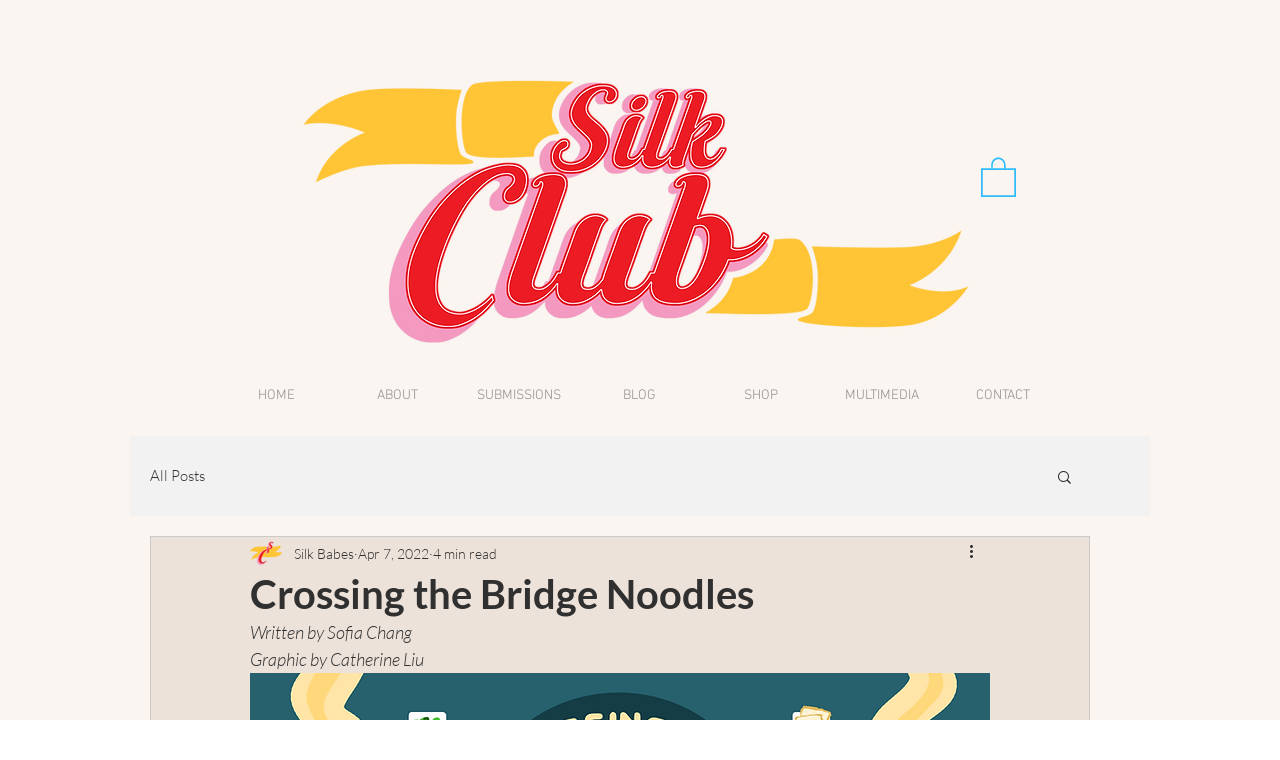

--- FILE ---
content_type: text/css; charset=utf-8
request_url: https://www.silkclubatx.com/_serverless/pro-gallery-css-v4-server/layoutCss?ver=2&id=agjlg-not-scoped&items=3692_384_512%7C3494_341_512&container=2620.71875_740_649.328125_720&options=gallerySizeType:px%7CenableInfiniteScroll:true%7CtitlePlacement:SHOW_ON_HOVER%7CgridStyle:1%7CimageMargin:5%7CgalleryLayout:2%7CisVertical:true%7CnumberOfImagesPerRow:2%7CgallerySizePx:300%7CcubeRatio:0.75%7CcubeType:fit%7CgalleryThumbnailsAlignment:none
body_size: -93
content:
#pro-gallery-agjlg-not-scoped [data-hook="item-container"][data-idx="0"].gallery-item-container{opacity: 1 !important;display: block !important;transition: opacity .2s ease !important;top: 0px !important;left: 0px !important;right: auto !important;height: 489px !important;width: 368px !important;} #pro-gallery-agjlg-not-scoped [data-hook="item-container"][data-idx="0"] .gallery-item-common-info-outer{height: 100% !important;} #pro-gallery-agjlg-not-scoped [data-hook="item-container"][data-idx="0"] .gallery-item-common-info{height: 100% !important;width: 100% !important;} #pro-gallery-agjlg-not-scoped [data-hook="item-container"][data-idx="0"] .gallery-item-wrapper{width: 368px !important;height: 489px !important;margin: 0 !important;} #pro-gallery-agjlg-not-scoped [data-hook="item-container"][data-idx="0"] .gallery-item-content{width: 368px !important;height: 491px !important;margin: -1px 0px !important;opacity: 1 !important;} #pro-gallery-agjlg-not-scoped [data-hook="item-container"][data-idx="0"] .gallery-item-hover{width: 368px !important;height: 491px !important;opacity: 1 !important;} #pro-gallery-agjlg-not-scoped [data-hook="item-container"][data-idx="0"] .item-hover-flex-container{width: 368px !important;height: 491px !important;margin: -1px 0px !important;opacity: 1 !important;} #pro-gallery-agjlg-not-scoped [data-hook="item-container"][data-idx="0"] .gallery-item-wrapper img{width: 100% !important;height: 100% !important;opacity: 1 !important;} #pro-gallery-agjlg-not-scoped [data-hook="item-container"][data-idx="1"].gallery-item-container{opacity: 1 !important;display: block !important;transition: opacity .2s ease !important;top: 0px !important;left: 373px !important;right: auto !important;height: 489px !important;width: 367px !important;} #pro-gallery-agjlg-not-scoped [data-hook="item-container"][data-idx="1"] .gallery-item-common-info-outer{height: 100% !important;} #pro-gallery-agjlg-not-scoped [data-hook="item-container"][data-idx="1"] .gallery-item-common-info{height: 100% !important;width: 100% !important;} #pro-gallery-agjlg-not-scoped [data-hook="item-container"][data-idx="1"] .gallery-item-wrapper{width: 367px !important;height: 489px !important;margin: 0 !important;} #pro-gallery-agjlg-not-scoped [data-hook="item-container"][data-idx="1"] .gallery-item-content{width: 326px !important;height: 489px !important;margin: 0px 21px !important;opacity: 1 !important;} #pro-gallery-agjlg-not-scoped [data-hook="item-container"][data-idx="1"] .gallery-item-hover{width: 326px !important;height: 489px !important;opacity: 1 !important;} #pro-gallery-agjlg-not-scoped [data-hook="item-container"][data-idx="1"] .item-hover-flex-container{width: 326px !important;height: 489px !important;margin: 0px 21px !important;opacity: 1 !important;} #pro-gallery-agjlg-not-scoped [data-hook="item-container"][data-idx="1"] .gallery-item-wrapper img{width: 100% !important;height: 100% !important;opacity: 1 !important;} #pro-gallery-agjlg-not-scoped .pro-gallery-prerender{height:489.3333333333333px !important;}#pro-gallery-agjlg-not-scoped {height:489.3333333333333px !important; width:740px !important;}#pro-gallery-agjlg-not-scoped .pro-gallery-margin-container {height:489.3333333333333px !important;}#pro-gallery-agjlg-not-scoped .pro-gallery {height:489.3333333333333px !important; width:740px !important;}#pro-gallery-agjlg-not-scoped .pro-gallery-parent-container {height:489.3333333333333px !important; width:745px !important;}